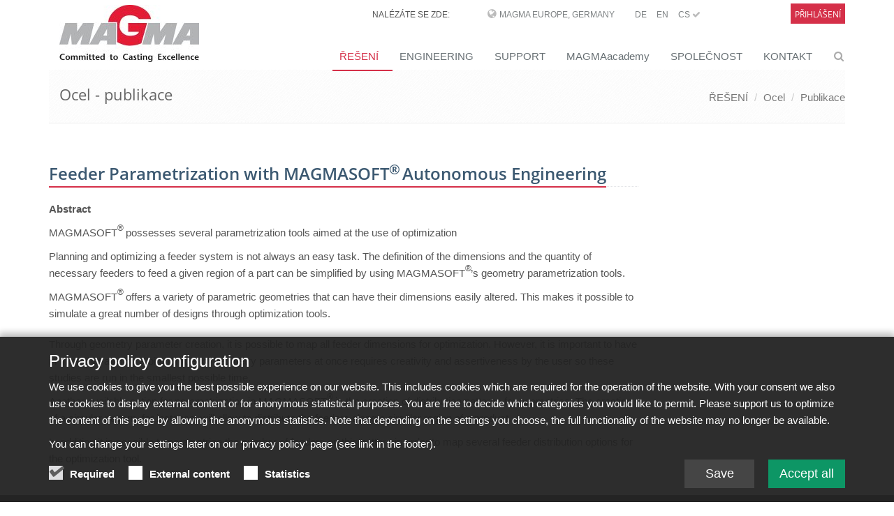

--- FILE ---
content_type: text/html;charset=UTF-8
request_url: https://www.magmasoft.de/cs/reseni/ocel/publikace/Feeder-Parametrization-with-MAGMASOFT-Autonomous-Engineering
body_size: 7843
content:
<!DOCTYPE html>
<html lang="en">
<head>

<title>Feeder Parametrization with MAGMASOFT® Autonomous Engineering</title>

<meta charset="UTF-8">
<meta http-equiv="X-UA-Compatible" content="IE=edge">
<meta name="viewport" content="width=device-width, initial-scale=1.0">
<meta name="description" content="">
<meta name="keywords" content="">
<meta name="robots" content="index, follow">
<meta name="revisit-after" content="7 days">

<link rel="apple-touch-icon" href="/export/system/modules/org.opencms.apollo.template.basics/resources/img/favicon_120.png" />
<link rel="icon" href="/export/system/modules/org.opencms.apollo.template.basics/resources/img/favicon_120.png" type="image/png" />

<link rel="stylesheet" href="/export/system/modules/com.magmasoft.apollo.extensions/resources/css/style-magma.min.css" />




<link rel="stylesheet" href="/export/system/modules/com.magmasoft.apollo.extensions/resources/css/flags.css">
</head>
<body>
<div id="mercury-page" class="wrapper">

<div  id="page-complete" ><div class=""><div ><div class="container "><div ><div class="mb-10">
		<div class="header topheader-magma">
			<div class="magma">
            
		        <div class="row">
		            <div class="col-sm-8 col-md-10 hidden-xs" style="z-index:1000">
		            	<div class="hidden-sm hidden-xs topbar">
							<ul class="loginbar pull-right magmahead">
									<li class="magmahead-padding-wide">NALÉZÁTE SE ZDE:</li>
									<li class="hoverSelector magmahead-padding-medium">
											<i class="fa fa-globe"></i>
											<a>MAGMA Europe, Germany</a>
		          							
											<ul class="hidden-xs hidden-sm languages magmahead hoverSelectorBlock ">
												<li >
															<div class="magmahead-site-right">
																<a href="https://www.magmasoft.de/de/">DE&nbsp;</a>
																<a href="https://www.magmasoft.de/en/">EN&nbsp;</a>
																<a href="https://www.magmasoft.de/cs/">CS&nbsp;<i class="fa fa-check"></i>&nbsp;</a>
																</div>
															<div class="magmahead-site-left"><a href="https://www.magmasoft.de/?no_geo_redirect">MAGMA Europe, Germany</a></div>                                           
														</li>                                                       
													<li >
															<div class="magmahead-site-right">
																<a href="https://www.magmasoft.com/en/">EN&nbsp;</a>
																<a href="https://www.magmasoft.com/es/">ES&nbsp;</a>
																</div>
															<div class="magmahead-site-left"><a href="https://www.magmasoft.com/?no_geo_redirect">MAGMA North-America, USA</a></div>                                           
														</li>                                                       
													<li >
															<div class="magmahead-site-right">
																<a href="https://www.magmasoft.com.sg/en/">EN&nbsp;</a>
																</div>
															<div class="magmahead-site-left"><a href="https://www.magmasoft.com.sg/?no_geo_redirect">MAGMA Asia-Pacific, Singapore</a></div>                                           
														</li>                                                       
													<li >
															<div class="magmahead-site-right">
																<a href="https://www.magmasoft.com.br/pt/">PT&nbsp;</a>
																<a href="https://www.magmasoft.com.br/es/">ES&nbsp;</a>
																</div>
															<div class="magmahead-site-left"><a href="https://www.magmasoft.com.br/?no_geo_redirect">MAGMA South-America, Brazil</a></div>                                           
														</li>                                                       
													<li >
															<div class="magmahead-site-right">
																<a href="https://www.magmasoft.com.tr/en/">EN&nbsp;</a>
																<a href="https://www.magmasoft.com.tr/tr/">TR&nbsp;</a>
																</div>
															<div class="magmahead-site-left"><a href="https://www.magmasoft.com.tr/?no_geo_redirect">MAGMA Türkiye</a></div>                                           
														</li>                                                       
													<li >
															<div class="magmahead-site-right">
																<a href="https://www.magmasoft.cn/en/">EN&nbsp;</a>
																<a href="https://www.magmasoft.cn/zh/">ZH&nbsp;</a>
																</div>
															<div class="magmahead-site-left"><a href="https://www.magmasoft.cn/?no_geo_redirect">MAGMA China</a></div>                                           
														</li>                                                       
													<li >
															<div class="magmahead-site-right">
																<a href="https://www.magmasoft.co.in/en/">EN&nbsp;</a>
																</div>
															<div class="magmahead-site-left"><a href="https://www.magmasoft.co.in/?no_geo_redirect">MAGMA India</a></div>                                           
														</li>                                                       
													<li >
															<div class="magmahead-site-right">
																<a href="https://www.magmasoft.co.kr/en/">EN&nbsp;</a>
																<a href="https://www.magmasoft.co.kr/ko/">KO&nbsp;</a>
																</div>
															<div class="magmahead-site-left"><a href="https://www.magmasoft.co.kr/?no_geo_redirect">MAGMA Korea</a></div>                                           
														</li>                                                       
													</ul>
										</li>
										
										
		          						<li class="magmahead-padding-small"><a href="https://www.magmasoft.de/de/">DE</a></li>				  		
										<li class="magmahead-padding-small"><a href="https://www.magmasoft.de/en/">EN</a></li>				  		
										<li class="magmahead-padding-small"><a href="https://www.magmasoft.de/cs/">CS&nbsp;<i class="fa fa-check"></i></a></li>				  		
										</ul>
							</div>
		          	</div>
		            
			          <div class="col-sm-4 col-md-2 hidden-xs hidden-sm" >
						<div class="topbar">
		         	 		<ul class="loginbar pull-right magmahead">
									 <li class="hoverSelector magmahead magmalogin">                              
		                                		<a href="/cs/support/intro/">Přihlášení</a>
		                            		</li>                            	
		                            	</ul>
		         	 	</div>	
						</div>
		        </div>
	            
	           	<div class="row">
		        	<div class="col-xs-12 hidden-md hidden-lg">
						<div class="lang-login-bar">
			          		<div class="topbar pull-right">							
			         	 		<ul class="loginbar magmahead">
							<li class="hoverSelector magmahead magmalogin">    
		                            			<a href="/cs/support/intro/">              
		                                			<span>Login</span><i class="button fa fa-sign-in"></i>
	                            				</a>       
	                            			</li>                     	
		                            	</ul>
			         	 	</div>	
			         	 	
			         	 	<div class="langbutton pull-right"><i class="fa fa-globe"></i></div>
			        		</div>
						<ul class="hidden-xs hidden-sm hidden-md hidden-lg languages languagesxs magmahead hoverSelectorBlock ">
							<li >
										<div class="magmahead-site-right">
											<a href="https://www.magmasoft.de/de/">DE&nbsp;</a>	
											<a href="https://www.magmasoft.de/en/">EN&nbsp;</a>	
											<a href="https://www.magmasoft.de/cs/">CS&nbsp;</a>	
											</div>
										<div class="magmahead-site-left"><a href="https://www.magmasoft.de/?no_geo_redirect">MAGMA Europe, Germany</a></div>                                           
									</li>                                                       
								<li >
										<div class="magmahead-site-right">
											<a href="https://www.magmasoft.com/en/">EN&nbsp;</a>	
											<a href="https://www.magmasoft.com/es/">ES&nbsp;</a>	
											</div>
										<div class="magmahead-site-left"><a href="https://www.magmasoft.com/?no_geo_redirect">MAGMA North-America, USA</a></div>                                           
									</li>                                                       
								<li >
										<div class="magmahead-site-right">
											<a href="https://www.magmasoft.com.sg/en/">EN&nbsp;</a>	
											</div>
										<div class="magmahead-site-left"><a href="https://www.magmasoft.com.sg/?no_geo_redirect">MAGMA Asia-Pacific, Singapore</a></div>                                           
									</li>                                                       
								<li >
										<div class="magmahead-site-right">
											<a href="https://www.magmasoft.com.br/pt/">PT&nbsp;</a>	
											<a href="https://www.magmasoft.com.br/es/">ES&nbsp;</a>	
											</div>
										<div class="magmahead-site-left"><a href="https://www.magmasoft.com.br/?no_geo_redirect">MAGMA South-America, Brazil</a></div>                                           
									</li>                                                       
								<li >
										<div class="magmahead-site-right">
											<a href="https://www.magmasoft.com.tr/en/">EN&nbsp;</a>	
											<a href="https://www.magmasoft.com.tr/tr/">TR&nbsp;</a>	
											</div>
										<div class="magmahead-site-left"><a href="https://www.magmasoft.com.tr/?no_geo_redirect">MAGMA Türkiye</a></div>                                           
									</li>                                                       
								<li >
										<div class="magmahead-site-right">
											<a href="https://www.magmasoft.cn/en/">EN&nbsp;</a>	
											<a href="https://www.magmasoft.cn/zh/">ZH&nbsp;</a>	
											</div>
										<div class="magmahead-site-left"><a href="https://www.magmasoft.cn/?no_geo_redirect">MAGMA China</a></div>                                           
									</li>                                                       
								<li >
										<div class="magmahead-site-right">
											<a href="https://www.magmasoft.co.in/en/">EN&nbsp;</a>	
											</div>
										<div class="magmahead-site-left"><a href="https://www.magmasoft.co.in/?no_geo_redirect">MAGMA India</a></div>                                           
									</li>                                                       
								<li >
										<div class="magmahead-site-right">
											<a href="https://www.magmasoft.co.kr/en/">EN&nbsp;</a>	
											<a href="https://www.magmasoft.co.kr/ko/">KO&nbsp;</a>	
											</div>
										<div class="magmahead-site-left"><a href="https://www.magmasoft.co.kr/?no_geo_redirect">MAGMA Korea</a></div>                                           
									</li>                                                       
								</ul>
			            
			            <div class="lang-select-prototype">
				            <div class="navbar-collapse mega-menu langbar-responsive-collapse collapse in" aria-expanded="true">
								<div class="container mt-10">
									<ul class="nav navbar-nav">
										<li class="dropdown active open">
											<span class="dropdown-toggle" style="height: 5px; padding: 0;">&nbsp;</span>
											<ul class="dropdown-menu">
											
												<li class="lang-entry dropdown-submenu ">
														<a href="/?no_geo_redirect" class="lang-label">MAGMA Europe, Germany</a>
														<ul class="dropdown-menu">
														
															<li class="lang-subsite-entry ">
																	<a class="lang-subsite-label" href="https://www.magmasoft.de/de/">DE</a>
																</li>
															<li class="lang-subsite-entry ">
																	<a class="lang-subsite-label" href="https://www.magmasoft.de/en/">EN</a>
																</li>
															<li class="lang-subsite-entry ">
																	<a class="lang-subsite-label" href="https://www.magmasoft.de/cs/">CS</a>
																</li>
															</ul>
													</li>
												<li class="lang-entry dropdown-submenu ">
														<a href="https://www.magmasoft.com/?no_geo_redirect" class="lang-label">MAGMA North-America, USA</a>
														<ul class="dropdown-menu">
														
															<li class="lang-subsite-entry ">
																	<a class="lang-subsite-label" href="https://www.magmasoft.com/en/">EN</a>
																</li>
															<li class="lang-subsite-entry ">
																	<a class="lang-subsite-label" href="https://www.magmasoft.com/es/">ES</a>
																</li>
															</ul>
													</li>
												<li class="lang-entry dropdown-submenu ">
														<a href="https://www.magmasoft.com.sg/?no_geo_redirect" class="lang-label">MAGMA Asia-Pacific, Singapore</a>
														<ul class="dropdown-menu">
														
															<li class="lang-subsite-entry ">
																	<a class="lang-subsite-label" href="https://www.magmasoft.com.sg/en/">EN</a>
																</li>
															</ul>
													</li>
												<li class="lang-entry dropdown-submenu ">
														<a href="https://www.magmasoft.com.br/?no_geo_redirect" class="lang-label">MAGMA South-America, Brazil</a>
														<ul class="dropdown-menu">
														
															<li class="lang-subsite-entry ">
																	<a class="lang-subsite-label" href="https://www.magmasoft.com.br/pt/">PT</a>
																</li>
															<li class="lang-subsite-entry ">
																	<a class="lang-subsite-label" href="https://www.magmasoft.com.br/es/">ES</a>
																</li>
															</ul>
													</li>
												<li class="lang-entry dropdown-submenu ">
														<a href="https://www.magmasoft.com.tr/?no_geo_redirect" class="lang-label">MAGMA Türkiye</a>
														<ul class="dropdown-menu">
														
															<li class="lang-subsite-entry ">
																	<a class="lang-subsite-label" href="https://www.magmasoft.com.tr/en/">EN</a>
																</li>
															<li class="lang-subsite-entry ">
																	<a class="lang-subsite-label" href="https://www.magmasoft.com.tr/tr/">TR</a>
																</li>
															</ul>
													</li>
												<li class="lang-entry dropdown-submenu ">
														<a href="https://www.magmasoft.cn/?no_geo_redirect" class="lang-label">MAGMA China</a>
														<ul class="dropdown-menu">
														
															<li class="lang-subsite-entry ">
																	<a class="lang-subsite-label" href="https://www.magmasoft.cn/en/">EN</a>
																</li>
															<li class="lang-subsite-entry ">
																	<a class="lang-subsite-label" href="https://www.magmasoft.cn/zh/">ZH</a>
																</li>
															</ul>
													</li>
												<li class="lang-entry dropdown-submenu ">
														<a href="https://www.magmasoft.co.in/?no_geo_redirect" class="lang-label">MAGMA India</a>
														<ul class="dropdown-menu">
														
															<li class="lang-subsite-entry ">
																	<a class="lang-subsite-label" href="https://www.magmasoft.co.in/en/">EN</a>
																</li>
															</ul>
													</li>
												<li class="lang-entry dropdown-submenu ">
														<a href="https://www.magmasoft.co.kr/?no_geo_redirect" class="lang-label">MAGMA Korea</a>
														<ul class="dropdown-menu">
														
															<li class="lang-subsite-entry ">
																	<a class="lang-subsite-label" href="https://www.magmasoft.co.kr/en/">EN</a>
																</li>
															<li class="lang-subsite-entry ">
																	<a class="lang-subsite-label" href="https://www.magmasoft.co.kr/ko/">KO</a>
																</li>
															</ul>
													</li>
												</ul>
										</li>
								  	</ul>
								</div>
							</div>
						</div>
						
						
						</div>
	           </div>
			
			</div>
       </div>
        
        
        <div class="header">

			<div class="container">

				<a class="logo apollo-logo magma-logo" href="/cs/"></a>

				<button type="button" class="navbar-toggle" data-toggle="collapse"
					data-target=".navbar-responsive-collapse">
					<span class="sr-only">Toggle navigation</span> <span
						class="fa fa-bars"></span>
				</button>

			</div>
			<!--/end container-->

			<!-- Menu -->
		
			<div class="collapse navbar-collapse mega-menu navbar-responsive-collapse head">
  <div class="container mt-10">                                                             
	<ul class="nav navbar-nav">


	<li class="dropdown active">
		<a href="/cs/reseni/release-6.1/"
     class="dropdown-toggle " data-toggle="dropdown">ŘEŠENÍ</a>
		<ul class="dropdown-menu"><li >
		<a href="/cs/reseni/release-6.1/"
    >Novinky v MAGMASOFT® 6.1</a>
		</li><li >
		<a href="/cs/reseni/magma-economics/"
    >MAGMA ECONOMICS</a>
		</li><li >
		<a href="/cs/reseni/magma-pristup/"
    >MAGMA PŘÍSTUP</a>
		</li><li >
		<a href="/cs/reseni/magmasoft/"
    >MAGMASOFT®</a>
		</li><li class="dropdown-submenu">
		<a href="/cs/reseni/litina/"
    >Litina</a>
		<ul class="dropdown-menu"><li >
		<a href="/cs/reseni/litina/litina-pripadove-studie/"
    >Případové studie</a>
		</li><li >
		<a href="/cs/reseni/litina/litina-reference/"
    >Reference</a>
		</li><li >
		<a href="/cs/reseni/litina/litina-publikace/"
    >Publikace</a>
		</li><li >
		<a href="/cs/reseni/litina/litina-brozury/"
    >Brožury & Prospekty</a>
		</li><li >
		<a href="/cs/reseni/litina/interact/"
    >MAGMAinteract</a>
		</li></ul><li class="dropdown-submenu active">
		<a href="/cs/reseni/ocel/"
    >Ocel</a>
		<ul class="dropdown-menu"><li >
		<a href="/cs/reseni/ocel/ocel-pripadove-studie/"
    >Případové studie</a>
		</li><li >
		<a href="/cs/reseni/ocel/ocel-reference/"
    >Reference</a>
		</li><li >
		<a href="/cs/reseni/ocel/ocel-publikace/"
    >Publikace</a>
		</li><li >
		<a href="/cs/reseni/ocel/ocel-brozury/"
    >Brožury & Prospekty</a>
		</li><li >
		<a href="/cs/reseni/ocel/interact/"
    >MAGMAinteract</a>
		</li></ul><li class="dropdown-submenu">
		<a href="/cs/reseni/tlakove-liti/"
    >Tlakové lití</a>
		<ul class="dropdown-menu"><li >
		<a href="/cs/reseni/tlakove-liti/tlakove-liti-pripadove-studie/"
    >Případové studie</a>
		</li><li >
		<a href="/cs/reseni/tlakove-liti/tlakove-liti-reference/"
    >Reference</a>
		</li><li >
		<a href="/cs/reseni/tlakove-liti/tlakove-liti-publikace/"
    >Publikace</a>
		</li><li >
		<a href="/cs/reseni/tlakove-liti/tlakove-liti-brozury/"
    >Brožury & Prospekty</a>
		</li><li >
		<a href="/cs/reseni/tlakove-liti/interact/"
    >MAGMAinteract</a>
		</li></ul><li class="dropdown-submenu">
		<a href="/cs/reseni/nezelezne-kovy/"
    >Neželezné kovy</a>
		<ul class="dropdown-menu"><li >
		<a href="/cs/reseni/nezelezne-kovy/nezelezne-kovy-pripadove-studie/"
    >Případové studie</a>
		</li><li >
		<a href="/cs/reseni/nezelezne-kovy/nezelezne-kovy-reference/"
    >Reference</a>
		</li><li >
		<a href="/cs/reseni/nezelezne-kovy/nezelezne-kovy-publikace/"
    >Publikace</a>
		</li><li >
		<a href="/cs/reseni/nezelezne-kovy/nezelezne-kovy-brozury/"
    >Brožury & Prospekty</a>
		</li><li >
		<a href="/cs/reseni/nezelezne-kovy/interact/"
    >MAGMAinteract</a>
		</li></ul><li class="dropdown-submenu">
		<a href="/cs/reseni/jadra-a-formy/"
    >Jádra a formy</a>
		<ul class="dropdown-menu"><li >
		<a href="/cs/reseni/jadra-a-formy/jadra-a-formy-pripadove-studie/"
    >Případové studie</a>
		</li><li >
		<a href="/cs/reseni/jadra-a-formy/jadra-a-formy-reference/"
    >Reference</a>
		</li><li >
		<a href="/cs/reseni/jadra-a-formy/jadra-a-formy-publikace/"
    >Publikace</a>
		</li><li >
		<a href="/cs/reseni/jadra-a-formy/jadra-a-formy-brozury/"
    >Brožury & Prospekty</a>
		</li><li >
		<a href="/cs/reseni/jadra-a-formy/interact/"
    >MAGMAinteract</a>
		</li></ul><li class="dropdown-submenu">
		<a href="/cs/reseni/navrh-odlitku/"
    >Návrh odlitků</a>
		<ul class="dropdown-menu"><li >
		<a href="/cs/reseni/navrh-odlitku/navrh-odlitku-pripadove-studie/"
    >Případové studie</a>
		</li><li >
		<a href="/cs/reseni/navrh-odlitku/navrh-odlitku-reference/"
    >Reference</a>
		</li><li >
		<a href="/cs/reseni/navrh-odlitku/navrh-odlitku-publikace/"
    >Publikace</a>
		</li></ul><li class="dropdown-submenu">
		<a href="/cs/reseni/continuous-casting/"
    >Kontinuální lití</a>
		<ul class="dropdown-menu"><li >
		<a href="/cs/reseni/continuous-casting/index.html"
    >MAGMA CC</a>
		</li><li >
		<a href="/cs/reseni/continuous-casting/strangguss-steel/"
    >CC Steel</a>
		</li><li >
		<a href="/cs/reseni/continuous-casting/strangguss-alu/"
    >CC Aluminum</a>
		</li><li >
		<a href="/cs/reseni/continuous-casting/strangguss-cu/"
    >CC Copper</a>
		</li><li >
		<a href="/cs/reseni/continuous-casting/continuous-casting-ems/"
    >CC EMS</a>
		</li><li >
		<a href="/cs/reseni/continuous-casting/continuous-casting-publications/"
    >Publikace</a>
		</li><li >
		<a href="/cs/reseni/continuous-casting/continuous-casting-brochures/"
    >Brožury & Prospekty</a>
		</li></ul><li class="dropdown-submenu">
		<a href="/cs/reseni/presne-liti/"
    >Přesné lití</a>
		<ul class="dropdown-menu"><li >
		<a href="/cs/reseni/presne-liti/presne-liti-pripadove-studie/"
    >Případové studie</a>
		</li><li >
		<a href="/cs/reseni/presne-liti/presne-liti-reference/"
    >Reference</a>
		</li><li >
		<a href="/cs/reseni/presne-liti/presne-liti-publikace/"
    >Publikace</a>
		</li><li >
		<a href="/cs/reseni/presne-liti/presne-liti-brozury/"
    >Brožury & Prospekty</a>
		</li><li >
		<a href="/cs/reseni/presne-liti/interact/"
    >MAGMAinteract</a>
		</li></ul><li class="dropdown-submenu">
		<a href="/cs/reseni/tepelne-zpracovani/"
    >Tepelné zpracování</a>
		<ul class="dropdown-menu"><li >
		<a href="/cs/reseni/tepelne-zpracovani/tepelne-zpracovani-pripadove-studie/"
    >Případové studie</a>
		</li><li >
		<a href="/cs/reseni/tepelne-zpracovani/tepelne-zpracovani-reference/"
    >Reference</a>
		</li><li >
		<a href="/cs/reseni/tepelne-zpracovani/tepelne-zpracovani-publikace/"
    >Publikace</a>
		</li><li >
		<a href="/cs/reseni/tepelne-zpracovani/tepelne-zpracovani-brozury/"
    >Brožury & Prospekty</a>
		</li><li >
		<a href="/cs/reseni/tepelne-zpracovani/interact/"
    >MAGMAinteract</a>
		</li></ul></li></ul><li class="dropdown">
		<a href="/cs/engineering/magma-engineering/"
     class="dropdown-toggle " data-toggle="dropdown">ENGINEERING</a>
		<ul class="dropdown-menu"><li >
		<a href="/cs/engineering/magma-engineering/"
    >MAGMA Engineering</a>
		</li><li class="dropdown-submenu">
		<a href="/cs/engineering/odlitky-odberatele/"
    >Odlitky - odběratelé</a>
		<ul class="dropdown-menu"><li >
		<a href="/cs/engineering/odlitky-odberatele/publikace/"
    >Publikace</a>
		</li><li >
		<a href="/cs/engineering/odlitky-odberatele/pripadove-studie/"
    >Případové studie</a>
		</li></ul></li></ul><li class="dropdown">
		<a href="/cs/support/intro/"
     class="dropdown-toggle " data-toggle="dropdown">SUPPORT</a>
		<ul class="dropdown-menu"><li >
		<a href="/cs/support/intro/"
    >MAGMA Support přihlášení</a>
		</li><li >
		<a href="/cs/support/interact/"
    >MAGMAinteract</a>
		</li></ul><li class="dropdown">
		<a href="/cs/magmaacademy/o-magmaacademy/"
     class="dropdown-toggle " data-toggle="dropdown">MAGMAacademy</a>
		<ul class="dropdown-menu"><li >
		<a href="/cs/magmaacademy/o-magmaacademy/"
    >O MAGMAacademy</a>
		</li><li >
		<a href="/cs/magmaacademy/skoleni/"
    >Školení</a>
		</li><li >
		<a href="/cs/magmaacademy/workshop/"
    >Workshop</a>
		</li><li >
		<a href="/cs/magmaacademy/seminar/"
    >Seminář</a>
		</li><li >
		<a href="/cs/magmaacademy/event-calendar/"
    >Event-Calendar</a>
		</li></ul><li class="dropdown">
		<a href="/cs/spolecnost/o-spolecnosti-magma/"
     class="dropdown-toggle " data-toggle="dropdown">SPOLEČNOST</a>
		<ul class="dropdown-menu"><li >
		<a href="/cs/spolecnost/o-spolecnosti-magma/"
    >O společnosti MAGMA</a>
		</li><li >
		<a href="/cs/spolecnost/znalosti-a-vyvoj/"
    >Znalosti a vývoj</a>
		</li><li >
		<a href="/cs/spolecnost/partneri-a-projekty/"
    >Partneři a projekty</a>
		</li><li >
		<a href="/cs/spolecnost/reference/"
    >Reference</a>
		</li><li class="dropdown-submenu">
		<a href="/cs/spolecnost/tisk/tiskove-zpravy-a-informace/"
    >Tisk</a>
		<ul class="dropdown-menu"><li >
		<a href="/cs/spolecnost/tisk/tiskove-zpravy-a-informace/"
    >Tiskové zprávy a informace</a>
		</li><li >
		<a href="/cs/spolecnost/tisk/publikace/"
    >Publikace</a>
		</li><li >
		<a href="/cs/spolecnost/tisk/pripadove-studie/"
    >Případové studie</a>
		</li></ul><li >
		<a href="/cs/spolecnost/udalosti/"
    >Události</a>
		</li><li >
		<a href="/cs/spolecnost/brochures-factsheets/"
    >Brožury & Prospekty</a>
		</li></ul><li class="dropdown">
		<a href="/cs/kontakt/magma-a-partneri/"
     class="dropdown-toggle " data-toggle="dropdown">KONTAKT</a>
		<ul class="dropdown-menu"><li >
		<a href="/cs/kontakt/magma-a-partneri/"
    >MAGMA a partneři</a>
		</li><li >
		<a href="/cs/kontakt/socialni-site/"
    >Sociální sítě</a>
		</li></ul></li><li id="searchButtonHeader">
      <i class="search fa fa-search search-btn"></i>
      <div class="search-open">
		<form class="form-inline" name="searchFormHeader" action="/cs/search/" method="post">
			<div class="input-group animated fadeInDown" id="searchContentHeader">
				<input type="text" name="q" class="form-control" placeholder="Search" id="searchWidgetAutoCompleteHeader" />
				<span class="input-group-btn">
					<button class="btn-u" type="button" onclick="this.form.submit(); return false;">Go</button>
				</span>
			</div>
		</form>
	  </div>
    </li>

  </ul>
</div><!--/end container-->

	

</div><!-- /collapse -->

</div>
		<!--/header -->
        
        


		<!--=== Breadcrumbs ===-->
			<div class="breadcrumbs">
				<div class="container">
					<h1 class="pull-left">
						Ocel - publikace</h1>
					<ul class="pull-right breadcrumb hidden-xs">
	<li><a href="/cs/reseni/release-6.1/">ŘEŠENÍ</a></li>
		<li><a href="/cs/reseni/ocel/">Ocel</a></li>
		<li><a href="/cs/reseni/ocel/publikace/">Publikace</a></li>
		</ul></div>
				<!--/container-->
			</div>
			<!--/breadcrumbs-->
			<!--=== End Breadcrumbs ===-->
		</div>
</div></div></div></div><div ><div class="container "><div ><div class="row "><div class="col-md-9" ><div class="mb-20" >
			<!-- blog header -->
					<div class="blog-page">
						<div class="blog">
							<ul class="list-unstyled list-inline blog-info">
								</ul>

						</div>
					</div>
					<!-- //END blog header -->

					<div class="paragraph margin-bottom-20">
		
					<div class="headline magma-content-title">
						<h3 >Feeder Parametrization with MAGMASOFT® Autonomous Engineering</h3>
					</div>
					</div>
					<!-- paragraphs -->
					<div class="paragraph margin-bottom-20">
			
							<span ></span>
									<div ><p><strong>Abstract</strong></p>
<p>MAGMASOFT®&nbsp;possesses several parametrization tools aimed at the use of optimization</p>
<p>Planning and optimizing a feeder system is not always an easy task. The definition of the dimensions and the quantity of necessary feeders to feed a given region of a part can be simplified by using MAGMASOFT®’s geometry parametrization tools.</p>
<p>MAGMASOFT®&nbsp;offers a variety of parametric geometries that can have their dimensions easily altered. This makes it possible to simulate a great number of designs through optimization tools.</p></div>
									</div>

					<div class="paragraph margin-bottom-20">
			
							<span ></span>
									<div ><p>Through geometry parameter creation, it is possible to map all feeder dimensions for optimization. However, it is important to have in mind that altering a big number of geometry parameters at once requires creativity and assertiveness by the user so these studies are run in the smallest possible time.</p>
<p>Another available option for parametrization in&nbsp;MAGMASOFT® is the creation of distribution patterns for geometries. The creation of a circular pattern, for instance, will allow to distribute the feeders along a circular region of a product.</p>
<p>In addition it is possible to parametrize the number of feeders on this pattern in order to map several feeder distribution options for the optimization tool.</p></div>
									</div>

					<!-- //END paragraphs -->

				</div>
	</div><div class="col-md-3" ><div class="row "><div class="col-xs-12" ></div></div><div class="row "><div class="col-xs-12" ></div></div></div></div></div></div></div><div id="footer-default" class="footer-default"><div class="footer footer-magma" ><div class="container "><div ><div class="row "><div class="col-xs-12 col-sm-6 col-md-3" ><div class="margin-bottom-10">		
			<div >
				<div class="headline magmafooter">							
							<div class="magmafootertitle">Řešení</div>
						</div>
					<ul class="list-unstyled">
					<li >
								<a href="/cs/reseni/magma-pristup/">MAGMA PŘÍSTUP</a>
							</li>
						<li >
								<a href="/cs/reseni/magmasoft/">MAGMASOFT®</a>
							</li>
						<li >
								<a href="/cs/reseni/litina/">Litina</a>
							</li>
						<li >
								<a href="/cs/reseni/ocel/">Ocel</a>
							</li>
						<li >
								<a href="/cs/reseni/tlakove-liti/">Tlakové lití</a>
							</li>
						<li >
								<a href="/cs/reseni/nezelezne-kovy/">Neželezné kovy</a>
							</li>
						<li >
								<a href="/cs/reseni/jadra-a-formy/">Jádra a formy</a>
							</li>
						<li >
								<a href="/cs/reseni/navrh-odlitku/">Návrh odlitků</a>
							</li>
						<li >
								<a href="/cs/reseni/continuous-casting/">Kontinuální lití</a>
							</li>
						<li >
								<a href="/cs/reseni/presne-liti/">Přesné lití</a>
							</li>
						<li >
								<a href="/cs/reseni/tepelne-zpracovani/">Tepelné zpracování</a>
							</li>
						</ul>			
			</div>			
		
	</div>
</div><div class="col-xs-12 col-sm-6 col-md-3" ><div class="margin-bottom-10">		
			<div >
				<div class="headline magmafooter">							
							<div class="magmafootertitle">Engineering</div>
						</div>
					<ul class="list-unstyled">
					<li >
								<a href="/cs/engineering/magma-engineering/">MAGMA Engineering</a>
							</li>
						<li >
								<a href="/cs/engineering/odlitky-odberatele/">Odlitky - odběratelé</a>
							</li>
						</ul>			
			</div>			
		
	</div>
<div class="margin-bottom-10">		
			<div >
				<div class="headline magmafooter">							
							<div class="magmafootertitle">Support</div>
						</div>
					<ul class="list-unstyled">
					<li >
								<a href="/cs/support/intro/">MAGMA Support Přihlášení</a>
							</li>
						</ul>			
			</div>			
		
	</div>
</div><div class="col-xs-12 col-sm-6 col-md-3" ><div class="margin-bottom-10">		
			<div >
				<div class="headline magmafooter">							
							<div class="magmafootertitle">MAGMAacademy</div>
						</div>
					<ul class="list-unstyled">
					<li >
								<a href="/cs/magmaacademy/o-magmaacademy/">O MAGMAacademy</a>
							</li>
						<li >
								<a href="/cs/magmaacademy/skoleni/">Školení</a>
							</li>
						<li >
								<a href="/cs/magmaacademy/workshop/">Workshop</a>
							</li>
						<li >
								<a href="/cs/magmaacademy/seminar/">Seminář</a>
							</li>
						</ul>			
			</div>			
		
	</div>
</div><div class="col-xs-12 col-sm-6 col-md-3" ><div class="margin-bottom-10">		
			<div >
				<div class="headline magmafooter">							
							<div class="magmafootertitle">Společnost</div>
						</div>
					<ul class="list-unstyled">
					<li >
								<a href="/cs/spolecnost/o-spolecnosti-magma/">O společnosti MAGMA</a>
							</li>
						<li >
								<a href="/cs/spolecnost/znalosti-a-vyvoj/">Znalosti a vývoj</a>
							</li>
						<li >
								<a href="/cs/spolecnost/partneri-a-projekty/">Partneři a projekty</a>
							</li>
						<li >
								<a href="/cs/spolecnost/reference/">Reference</a>
							</li>
						<li >
								<a href="/cs/spolecnost/tisk/">Tisk</a>
							</li>
						<li >
								<a href="/cs/spolecnost/udalosti/">Události</a>
							</li>
						</ul>			
			</div>			
		
	</div>
</div></div><div class="row "><div class="col-md-4" ><div class="footer-linklist">	
		<p>
			<a href="/cs/imprint/copyright/">Copyright</a>
				
						&nbsp;|&nbsp;
					<a href="/cs/imprint/privacy-policy/">Ochrana osobních údajů</a>
				
						&nbsp;|&nbsp;
					<a href="/cs/imprint/impresum/">Impresum</a>
				
						&nbsp;|&nbsp;
					<a href="/cs/mapa-stranek/">Mapa stránek</a>
				
						&nbsp;|&nbsp;
					<a href="/cs/kontakt/magma-a-partneri/">Kontakt</a>
				
						&nbsp;|&nbsp;
					<a href="https://hgs.white-sparrow.net/publicweb/MKM.MAGMA?lang=en">Whistleblowing System</a>
				</p>		
		
	</div>
</div><div class="col-md-4" ><div class="magmateaser image-footer clearfix"
					>						
					<div class="footerimage" >
						<div class="overflow-hidden">
							<a href="/interact">
										<img src="/export/shared/.galleries/template/interact_download_icon_footer.png"
											class="img-responsive magma-image-responsive-small "
											alt="Footer-Link MAGMAinteract "
											title="Footer-Link MAGMAinteract " />
									</a>
								</div>
					</div>
					<div class="magmateaser-link">
						<a href="/interact">Download MAGMAinteract®</a>
					</div>

				</div>
			</div><div class="col-md-4" ><div>		
		<ul class="footer-socials list-inline">
			<li>
							<a href="https://www.linkedin.com/company/magma-gießereitechnologie-gmbh/" class="tooltips" data-toggle="tooltip" data-placement="top" title="" data-original-title="LinkedIn">
								<i class="fa fa-4x fa-linkedin"></i>
							</a>
					</li>
				<li>
							<a href="https://www.xing.com/pages/magmagiessereitechnologiegmbh" class="tooltips" data-toggle="tooltip" data-placement="top" title="" data-original-title="Xing">
								<i class="fa fa-4x fa-xing"></i>
							</a>
					</li>
				<li>
							<a href="https://www.instagram.com/magmasoft/" class="tooltips" data-toggle="tooltip" data-placement="top" title="" data-original-title="instagram">
								<i class="fa fa-4x fa-instagram"></i>
							</a>
					</li>
				<li>
							<a href="https://vimeo.com/user100960061" class="tooltips" data-toggle="tooltip" data-placement="top" title="" data-original-title="Vimeo">
								<i class="fa fa-4x fa-vimeo-square"></i>
							</a>
					</li>
				<li>
							<a href="https://www.youtube.com/channel/UCItY-Tdg1GDl1hXdU3X2h-A" class="tooltips" data-toggle="tooltip" data-placement="top" title="" data-original-title="Youtube">
								<i class="fa fa-4x fa-youtube"></i>
							</a>
					</li>
				</ul>									
	</div>
</div></div></div></div></div></div></div></div><!--/wrapper-->


<script type="text/javascript" src="/export/system/modules/org.opencms.apollo.template.basics/resources/js/scripts-all.min.js"></script>
<script type="text/javascript">
initList();


</script>
<script type="text/javascript">
  jQuery(document).ready(function() {
    ApolloHandlers.init();
    try {
      createBanner();
    } catch (e) {}
    try {
      $("#list_pagination").bootstrapPaginator(options);
    } catch (e) {}
  });
</script>

<!--[if lt IE 9]>
  <script src="/export/system/modules/org.opencms.apollo.template.basics/resources/compatibility/respond.js"></script>
  <script src="/export/system/modules/org.opencms.apollo.template.basics/resources/compatibility/html5shiv.js"></script>
  <script src="/export/system/modules/org.opencms.apollo.template.basics/resources/compatibility/placeholder-IE-fixes.js"></script>
<![endif]-->







<noscript><style>html.noscript .hide-noscript { display: none !important; }</style></noscript>

<div id="template-info" data-info='{"editMode":"false","project":"online","locale":"cs"}'>
<div id="template-grid-info"></div></div>


    
        
		
  			
		
    
    















    
    
    
    
    

    <div id="privacy-policy-banner" class="pp-banner" data-banner='{"root":"L3NpdGVzL01BR01BX0V1cm9wZQ==","page":"L2NzL3Jlc2VuaS9vY2VsL3B1Ymxpa2FjZS9pbmRleC5odG1s","policy":"L3NoYXJlZC8uY29udGVudC9wcml2YWN5LXBvbGljeS54bWw="}'></div>

    <noscript>
        <div id="privacy-policy-banner-noscript" class="pp-banner">
            <div class=banner>
                <div class="container">
                    <div class="message">JavaSript is disabled!</div>
                </div>
            </div>
        </div>
    </noscript>







<script>mercury=function(){var n=function(){var n=[];return{ready:function(t){n.push(t)},load:function(t){n.push(t)},getInitFunctions:function(){return n}}}(),t=function(t){if("function"!=typeof t)return n;n.ready(t)};return t.getInitFunctions=function(){return n.getInitFunctions()},t.load=function(n){this(n)},t.ready=function(n){this(n)},t}();var __isOnline=true,__scriptPath="/export/system/modules/com.magmasoft.apollo.extensions/resources/js/mercury.js"</script>

<script async src="/export/system/modules/com.magmasoft.apollo.extensions/resources/js/mercury.js"></script>

<script src="/export/system/modules/com.magmasoft.apollo.extensions/resources/js/jquery/jquery.ui.widget.js"></script>
<script src="/export/system/modules/com.magmasoft.apollo.extensions/resources/js/jquery/jquery.iframe-transport.js"></script>
<script src="/export/system/modules/com.magmasoft.apollo.extensions/resources/js/jquery/jquery.fileupload.js"></script>

<script type="text/javascript">


/*
 * jQuery replaceText - v1.1 - 11/21/2009
 * http://benalman.com/projects/jquery-replacetext-plugin/
 * 
 * Copyright (c) 2009 "Cowboy" Ben Alman
 * Dual licensed under the MIT and GPL licenses.
 * http://benalman.com/about/license/
 */
(function($){$.fn.replaceText=function(b,a,c){return this.each(function(){var f=this.firstChild,g,e,d=[];if(f){do{if(f.nodeType===3){g=f.nodeValue;e=g.replace(b,a);if(e!==g){if(!c&&/</.test(e)){$(f).before(e);d.push(f)}else{f.nodeValue=e}}}}while(f=f.nextSibling)}d.length&&$(d).remove()})}})(jQuery);

$(document).ready(function(){
    $("body *").replaceText( /MAGMA5/g, "MAGMA&nbsp;&nbsp;<span class='Super' style='text-align:left'>5</span>");

    $("span,a,b,h1,h2,h3,h4,p,li[id!='searchButtonHeader'],.page_content_right_head,.academystep").each(function(){
        $(this).html($(this).html().replace(/<sup>®<\/sup>/g,"®"));
        $(this).html($(this).html().replace(/®/g,"&nbsp;&nbsp;<span class='Super SuperR' style='text-align:left'>®</span>"));
    });
	
	$("label").each(function(){
        $(this).html($(this).html().replace(/Binary\ \(/g,"PDF ("));
        $(this).html($(this).html().replace(/Binärdatei\ \(/g,"PDF ("));
    });
	
	$(".showWhenReady").removeClass("hide_it");

})
</script>






<script type="text/javascript">
$(document).ready(function(){

})
</script>




<script type="text/javascript">

<!-- Build lang-selection out of prototype -->

function buildLangSelection(){
	var prototype = $(".lang-select-prototype");
	if(prototype.length > 0){
		$(".header.topheader-magma + .header").append(prototype.find(".navbar-collapse").addClass("langbar-active"));
		var langbar = $(".langbar-active");
		langbar.attr("style", "position: absolute !important; visibility: hidden !important; display: block !important");
		var height = langbar.height();
		langbar.attr("style", "height: 0 !important");
		langbar.data("height", height + "px");
		
		$(".langbutton").click(function(){
			if($(this).data("open") === "true"){
				hideLangSelection();
			}
			else {
				showLangSelection();
			}
		});

		$(".navbar-toggle").click(function(){
			if($(".navbar-responsive-collapse.in").length == 0){
				hideLangSelection();
			}
		});
	}
}

function showLangSelection(){
	var height = $(".langbar-active").data("height");
	$(".langbar-active").attr("style", "height: " + height + " !important");
	$(".langbutton").data("open", "true");
	if($(".navbar-responsive-collapse.in").length > 0){
		$(".navbar-toggle").trigger("click");
	}
}

function hideLangSelection(){
	$(".langbar-active").attr("style", "height: 0 !important");
	$(".langbutton").data("open", "false");
}

function keepAlive() {
    $.ajax({
        type: "GET",
        url: "/shared/keepalive.html",
        async: true,
        cache: false
    });
}

$( document ).ready(function(){

    setInterval(keepAlive, 600000);

	<!-- icon-button resizing (set height = width when resized) -->
	
	if($(".magmateaser.icon").length > 0){
		$(".magmateaser.icon .overflow-hidden").height($(".magmateaser.icon > .thumbnail-kenburn").eq(0).width());
		$(".magmateaser.icon .caption a").outerWidth($(".magmateaser.icon").width());
		$(window).resize(function(){
			$(".magmateaser.icon .overflow-hidden").height($(".magmateaser.icon > .thumbnail-kenburn").eq(0).width());
			$(".magmateaser.icon .caption a").outerWidth($(".magmateaser.icon").width());
		});
	}
	
	buildLangSelection();
	
	$(window).resize(function(){
		var langbar = $(".langbar-active");
		console.log("resized: " + langbar.data("resized"));
		if(langbar.data("resized") != "true" && window.innerWidth < 992 && langbar.data("height") != langbar.height()){
			langbar.data("resized", "true");
			langbar.attr("style", "position: absolute !important; visibility: hidden !important; display: block !important");
			var height = langbar.height();
			langbar.attr("style", "height: 0 !important");
			langbar.data("height", height + "px");
		}
	});
		
});
</script>

<!-- Custom slider navigation for smartphone -->

<script type="text/javascript">
	function getSliderId(){
		var banner = $(".fullwidthbanner");
		if(banner.length > 0){
			return banner.attr("id");
		}
		return ("none");
	}

	function sliderNext(){
		var id = getSliderId();
		if(id != "none"){
			$('#' + id).revnext();
		}
	}

	function sliderPrev(){
		var id = getSliderId();
		if(id != "none"){
			$('#' + id).revprev();
		}
	}
	
	function showCaption(index){
		$(".slider-text-xs .captions .caption.show").removeClass("show");
		$(".slider-text-xs .captions .caption").eq(index).addClass("show");
	}
	
	function updateBullets(index){
		$(".slider-nav-xs .bullets .bullet").removeClass("selected");
		$(".slider-nav-xs .bullets .bullet").eq(index).addClass("selected");
	}
</script></body>
</html>
